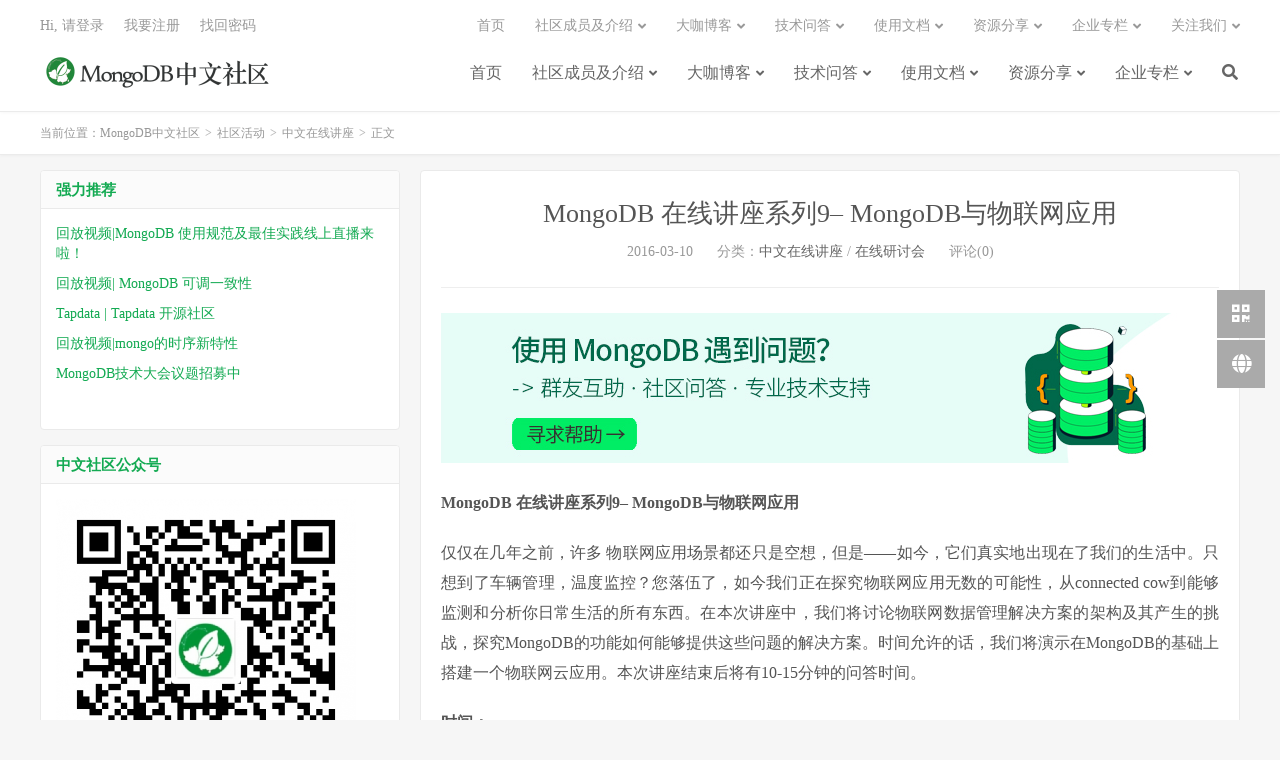

--- FILE ---
content_type: text/html; charset=UTF-8
request_url: https://mongoing.com/event/2016/webinar-power_your_IOT_solutions_with_mongodb
body_size: 11694
content:
<!DOCTYPE HTML>
<html lang="zh-CN">
<head>
<meta charset="UTF-8">
<link rel="dns-prefetch" href="//apps.bdimg.com">
<meta http-equiv="X-UA-Compatible" content="IE=edge">
<meta name="viewport" content="width=device-width, initial-scale=1.0, user-scalable=0, minimum-scale=1.0, maximum-scale=1.0">
<meta name="apple-mobile-web-app-title" content="MongoDB中文社区">
<meta http-equiv="Cache-Control" content="no-siteapp">

<script type="text/javascript">var ajaxurl = "https://mongoing.com/wp-admin/admin-ajax.php",ap_nonce 	= "c6f0904274",apTemplateUrl = "https://mongoing.com/wp-content/plugins/anspress-question-answer/templates/js-template";apQuestionID = "";aplang = {"loading":"\u6b63\u5728\u8f7d\u5165..","sending":"\u53d1\u9001\u8bf7\u6c42","file_size_error":"\u6587\u4ef6\u5927\u5c0f\u5927\u4e8e 0 MB","attached_max":"\u60a8\u5df2\u7ecf\u9644\u52a0\u4e86\u5141\u8bb8\u7684\u9644\u4ef6\u7684\u6700\u5927\u6570\u91cf\u3002","commented":"\u5df2\u8bc4\u8bba","comment":"\u6761\u8bc4\u8bba","cancel":"\u53d6\u6d88","update":"\u66f4\u65b0","your_comment":"\u5199\u4e0b\u4f60\u7684\u8bc4\u8bba\u2026","notifications":"\u901a\u77e5","mark_all_seen":"\u6807\u8bb0\u6240\u6709\u4e3a\u53ef\u89c1","search":"\u641c\u7d22","no_permission_comments":"\u62b1\u6b49\uff0c\u60a8\u65e0\u6743\u9605\u8bfb\u8bc4\u8bba\u3002"};disable_q_suggestion = "";</script>
		<!-- All in One SEO 4.0.18 -->
		<title>MongoDB 在线讲座系列9– MongoDB与物联网应用 | MongoDB中文社区</title>
		<meta name="description" content="MongoDB 在线讲座系列9– MongoDB与物联网应用 仅仅在几年之前，许多 物联网应用场景都还只是空想，但是——如今，它们真实地出现在了我们的生活中。只想到了车辆管理，温度监控？您落伍了，如今我们正在探究物联网应用无数的可能性，从c […]"/>
		<link rel="canonical" href="https://mongoing.com/event/2016/webinar-power_your_IOT_solutions_with_mongodb" />
		<meta property="og:site_name" content="MongoDB中文社区 | 中文社区" />
		<meta property="og:type" content="article" />
		<meta property="og:title" content="MongoDB 在线讲座系列9– MongoDB与物联网应用 | MongoDB中文社区" />
		<meta property="og:description" content="MongoDB 在线讲座系列9– MongoDB与物联网应用 仅仅在几年之前，许多 物联网应用场景都还只是空想，但是——如今，它们真实地出现在了我们的生活中。只想到了车辆管理，温度监控？您落伍了，如今我们正在探究物联网应用无数的可能性，从c […]" />
		<meta property="og:url" content="https://mongoing.com/event/2016/webinar-power_your_IOT_solutions_with_mongodb" />
		<meta property="article:published_time" content="2016-03-10T04:34:46Z" />
		<meta property="article:modified_time" content="2016-03-28T06:02:35Z" />
		<meta property="twitter:card" content="summary" />
		<meta property="twitter:domain" content="mongoing.com" />
		<meta property="twitter:title" content="MongoDB 在线讲座系列9– MongoDB与物联网应用 | MongoDB中文社区" />
		<meta property="twitter:description" content="MongoDB 在线讲座系列9– MongoDB与物联网应用 仅仅在几年之前，许多 物联网应用场景都还只是空想，但是——如今，它们真实地出现在了我们的生活中。只想到了车辆管理，温度监控？您落伍了，如今我们正在探究物联网应用无数的可能性，从c […]" />
		<script type="application/ld+json" class="aioseo-schema">
			{"@context":"https:\/\/schema.org","@graph":[{"@type":"WebSite","@id":"https:\/\/mongoing.com\/#website","url":"https:\/\/mongoing.com\/","name":"MongoDB\u4e2d\u6587\u793e\u533a","description":"\u4e2d\u6587\u793e\u533a","publisher":{"@id":"https:\/\/mongoing.com\/#organization"}},{"@type":"Organization","@id":"https:\/\/mongoing.com\/#organization","name":"MongoDB\u4e2d\u6587\u793e\u533a","url":"https:\/\/mongoing.com\/"},{"@type":"BreadcrumbList","@id":"https:\/\/mongoing.com\/event\/2016\/webinar-power_your_IOT_solutions_with_mongodb#breadcrumblist","itemListElement":[{"@type":"ListItem","@id":"https:\/\/mongoing.com\/#listItem","position":"1","item":{"@id":"https:\/\/mongoing.com\/#item","name":"\u4e3b\u9801","description":"\u4e2d\u6587\u793e\u533a","url":"https:\/\/mongoing.com\/"},"nextItem":"https:\/\/mongoing.com\/event\/2016\/webinar-power_your_IOT_solutions_with_mongodb#listItem"},{"@type":"ListItem","@id":"https:\/\/mongoing.com\/event\/2016\/webinar-power_your_IOT_solutions_with_mongodb#listItem","position":"2","item":{"@id":"https:\/\/mongoing.com\/event\/2016\/webinar-power_your_IOT_solutions_with_mongodb#item","name":"MongoDB \u5728\u7ebf\u8bb2\u5ea7\u7cfb\u52179\u2013 MongoDB\u4e0e\u7269\u8054\u7f51\u5e94\u7528","description":"MongoDB \u5728\u7ebf\u8bb2\u5ea7\u7cfb\u52179\u2013 MongoDB\u4e0e\u7269\u8054\u7f51\u5e94\u7528 \u4ec5\u4ec5\u5728\u51e0\u5e74\u4e4b\u524d\uff0c\u8bb8\u591a \u7269\u8054\u7f51\u5e94\u7528\u573a\u666f\u90fd\u8fd8\u53ea\u662f\u7a7a\u60f3\uff0c\u4f46\u662f\u2014\u2014\u5982\u4eca\uff0c\u5b83\u4eec\u771f\u5b9e\u5730\u51fa\u73b0\u5728\u4e86\u6211\u4eec\u7684\u751f\u6d3b\u4e2d\u3002\u53ea\u60f3\u5230\u4e86\u8f66\u8f86\u7ba1\u7406\uff0c\u6e29\u5ea6\u76d1\u63a7\uff1f\u60a8\u843d\u4f0d\u4e86\uff0c\u5982\u4eca\u6211\u4eec\u6b63\u5728\u63a2\u7a76\u7269\u8054\u7f51\u5e94\u7528\u65e0\u6570\u7684\u53ef\u80fd\u6027\uff0c\u4ecec [\u2026]","url":"https:\/\/mongoing.com\/event\/2016\/webinar-power_your_IOT_solutions_with_mongodb"},"previousItem":"https:\/\/mongoing.com\/#listItem"}]},{"@type":"Person","@id":"https:\/\/mongoing.com\/archives\/author\/yingmin#author","url":"https:\/\/mongoing.com\/archives\/author\/yingmin","name":"yingmin","image":{"@type":"ImageObject","@id":"https:\/\/mongoing.com\/event\/2016\/webinar-power_your_IOT_solutions_with_mongodb#authorImage","url":"https:\/\/secure.gravatar.com\/avatar\/da03168404091050f5ea8e53c18e83b9?s=96&d=retro&r=g","width":"96","height":"96","caption":"yingmin"}},{"@type":"WebPage","@id":"https:\/\/mongoing.com\/event\/2016\/webinar-power_your_IOT_solutions_with_mongodb#webpage","url":"https:\/\/mongoing.com\/event\/2016\/webinar-power_your_IOT_solutions_with_mongodb","name":"MongoDB \u5728\u7ebf\u8bb2\u5ea7\u7cfb\u52179\u2013 MongoDB\u4e0e\u7269\u8054\u7f51\u5e94\u7528 | MongoDB\u4e2d\u6587\u793e\u533a","description":"MongoDB \u5728\u7ebf\u8bb2\u5ea7\u7cfb\u52179\u2013 MongoDB\u4e0e\u7269\u8054\u7f51\u5e94\u7528 \u4ec5\u4ec5\u5728\u51e0\u5e74\u4e4b\u524d\uff0c\u8bb8\u591a \u7269\u8054\u7f51\u5e94\u7528\u573a\u666f\u90fd\u8fd8\u53ea\u662f\u7a7a\u60f3\uff0c\u4f46\u662f\u2014\u2014\u5982\u4eca\uff0c\u5b83\u4eec\u771f\u5b9e\u5730\u51fa\u73b0\u5728\u4e86\u6211\u4eec\u7684\u751f\u6d3b\u4e2d\u3002\u53ea\u60f3\u5230\u4e86\u8f66\u8f86\u7ba1\u7406\uff0c\u6e29\u5ea6\u76d1\u63a7\uff1f\u60a8\u843d\u4f0d\u4e86\uff0c\u5982\u4eca\u6211\u4eec\u6b63\u5728\u63a2\u7a76\u7269\u8054\u7f51\u5e94\u7528\u65e0\u6570\u7684\u53ef\u80fd\u6027\uff0c\u4ecec [\u2026]","inLanguage":"zh-CN","isPartOf":{"@id":"https:\/\/mongoing.com\/#website"},"breadcrumb":{"@id":"https:\/\/mongoing.com\/event\/2016\/webinar-power_your_IOT_solutions_with_mongodb#breadcrumblist"},"author":"https:\/\/mongoing.com\/event\/2016\/webinar-power_your_IOT_solutions_with_mongodb#author","creator":"https:\/\/mongoing.com\/event\/2016\/webinar-power_your_IOT_solutions_with_mongodb#author","datePublished":"2016-03-10T04:34:46+08:00","dateModified":"2016-03-28T06:02:35+08:00"},{"@type":"Article","@id":"https:\/\/mongoing.com\/event\/2016\/webinar-power_your_IOT_solutions_with_mongodb#article","name":"MongoDB \u5728\u7ebf\u8bb2\u5ea7\u7cfb\u52179\u2013 MongoDB\u4e0e\u7269\u8054\u7f51\u5e94\u7528 | MongoDB\u4e2d\u6587\u793e\u533a","description":"MongoDB \u5728\u7ebf\u8bb2\u5ea7\u7cfb\u52179\u2013 MongoDB\u4e0e\u7269\u8054\u7f51\u5e94\u7528 \u4ec5\u4ec5\u5728\u51e0\u5e74\u4e4b\u524d\uff0c\u8bb8\u591a \u7269\u8054\u7f51\u5e94\u7528\u573a\u666f\u90fd\u8fd8\u53ea\u662f\u7a7a\u60f3\uff0c\u4f46\u662f\u2014\u2014\u5982\u4eca\uff0c\u5b83\u4eec\u771f\u5b9e\u5730\u51fa\u73b0\u5728\u4e86\u6211\u4eec\u7684\u751f\u6d3b\u4e2d\u3002\u53ea\u60f3\u5230\u4e86\u8f66\u8f86\u7ba1\u7406\uff0c\u6e29\u5ea6\u76d1\u63a7\uff1f\u60a8\u843d\u4f0d\u4e86\uff0c\u5982\u4eca\u6211\u4eec\u6b63\u5728\u63a2\u7a76\u7269\u8054\u7f51\u5e94\u7528\u65e0\u6570\u7684\u53ef\u80fd\u6027\uff0c\u4ecec [\u2026]","headline":"MongoDB \u5728\u7ebf\u8bb2\u5ea7\u7cfb\u52179\u2013 MongoDB\u4e0e\u7269\u8054\u7f51\u5e94\u7528","author":{"@id":"https:\/\/mongoing.com\/archives\/author\/yingmin#author"},"publisher":{"@id":"https:\/\/mongoing.com\/#organization"},"datePublished":"2016-03-10T04:34:46+08:00","dateModified":"2016-03-28T06:02:35+08:00","articleSection":"\u4e2d\u6587\u5728\u7ebf\u8bb2\u5ea7, \u5728\u7ebf\u7814\u8ba8\u4f1a","mainEntityOfPage":{"@id":"https:\/\/mongoing.com\/event\/2016\/webinar-power_your_IOT_solutions_with_mongodb#webpage"},"isPartOf":{"@id":"https:\/\/mongoing.com\/event\/2016\/webinar-power_your_IOT_solutions_with_mongodb#webpage"},"image":{"@type":"ImageObject","@id":"https:\/\/mongoing.com\/#articleImage","url":"http:\/\/www.mongoing.com\/wp-content\/uploads\/2015\/05\/qrcode_for_gh_263c76817b30_430-150x150.jpg"}}]}
		</script>
		<!-- All in One SEO -->

<link rel='dns-prefetch' href='//s.w.org' />
<link rel='stylesheet' id='anspress-fonts-css'  href='https://mongoing.com/wp-content/plugins/anspress-question-answer/templates/css/fonts.css?ver=4.1.20' type='text/css' media='all' />
<link rel='stylesheet' id='anspress-main-css'  href='https://mongoing.com/wp-content/plugins/anspress-question-answer/templates/css/main.css?ver=4.1.20' type='text/css' media='all' />
<style id='anspress-main-inline-css' type='text/css'>

		#anspress .ap-q-cells{
				margin-left: 25px;
		}
		#anspress .ap-a-cells{
				margin-left: 25px;
		}
</style>
<link rel='stylesheet' id='ap-overrides-css'  href='https://mongoing.com/wp-content/plugins/anspress-question-answer/templates/css/overrides.css?v=4.1.20&#038;ver=4.1.20' type='text/css' media='all' />
<link rel='stylesheet' id='wp-block-library-css'  href='https://mongoing.com/wp-includes/css/dist/block-library/style.min.css?ver=5.4.18' type='text/css' media='all' />
<link rel='stylesheet' id='contact-form-7-css'  href='https://mongoing.com/wp-content/plugins/contact-form-7/includes/css/styles.css?ver=5.3.2' type='text/css' media='all' />
<link rel='stylesheet' id='email-before-download-css'  href='https://mongoing.com/wp-content/plugins/email-before-download/public/css/email-before-download-public.css?ver=6.2' type='text/css' media='all' />
<link rel='stylesheet' id='wp-polls-css'  href='https://mongoing.com/wp-content/plugins/wp-polls/polls-css.css?ver=2.75.6' type='text/css' media='all' />
<style id='wp-polls-inline-css' type='text/css'>
.wp-polls .pollbar {
	margin: 1px;
	font-size: 8px;
	line-height: 10px;
	height: 10px;
	background-image: url('https://mongoing.com/wp-content/plugins/wp-polls/images/default_gradient/pollbg.gif');
	border: 1px solid #c8c8c8;
}

</style>
<link rel='stylesheet' id='dlm-frontend-css'  href='https://mongoing.com/wp-content/plugins/download-monitor/assets/css/frontend.css?ver=5.4.18' type='text/css' media='all' />
<link rel='stylesheet' id='_bootstrap-css'  href='https://mongoing.com/wp-content/themes/dux/css/bootstrap.min.css?ver=7.1' type='text/css' media='all' />
<link rel='stylesheet' id='_fontawesome-css'  href='https://mongoing.com/wp-content/themes/dux/css/font-awesome.min.css?ver=7.1' type='text/css' media='all' />
<link rel='stylesheet' id='_main-css'  href='https://mongoing.com/wp-content/themes/dux/css/main.css?ver=7.1' type='text/css' media='all' />
<script type='text/javascript' src='https://mongoing.com/wp-content/themes/dux/js/libs/jquery.min.js?ver=7.1'></script>
<link rel='https://api.w.org/' href='https://mongoing.com/wp-json/' />
<link rel='prev' title='MongoDB管理：慎用local、admin数据库' href='https://mongoing.com/archives/2599' />
<link rel='next' title='MongoDB管理：如何重命名数据库' href='https://mongoing.com/archives/2608' />
<link rel="alternate" type="application/json+oembed" href="https://mongoing.com/wp-json/oembed/1.0/embed?url=https%3A%2F%2Fmongoing.com%2Fevent%2F2016%2Fwebinar-power_your_IOT_solutions_with_mongodb" />
<link rel="alternate" type="text/xml+oembed" href="https://mongoing.com/wp-json/oembed/1.0/embed?url=https%3A%2F%2Fmongoing.com%2Fevent%2F2016%2Fwebinar-power_your_IOT_solutions_with_mongodb&#038;format=xml" />
<meta name="keywords" content="中文在线讲座,在线研讨会">
<meta name="description" content="MongoDB 在线讲座系列9– MongoDB与物联网应用  仅仅在几年之前，许多 物联网应用场景都还只是空想，但是——如今，它们真实地出现在了我们的生活中。只想到了车辆管理，温度监控？您落伍了，如今我们正在探究物联网应用无数的可能性，从connected cow到能够监测和分析你日常生活的所有东西。在本次讲座中，我">
<style>a:hover, .site-navbar li:hover > a, .site-navbar li.active a:hover, .site-navbar a:hover, .search-on .site-navbar li.navto-search a, .topbar a:hover, .site-nav li.current-menu-item > a, .site-nav li.current-menu-parent > a, .site-search-form a:hover, .branding-primary .btn:hover, .title .more a:hover, .excerpt h2 a:hover, .excerpt .meta a:hover, .excerpt-minic h2 a:hover, .excerpt-minic .meta a:hover, .article-content .wp-caption:hover .wp-caption-text, .article-content a, .article-nav a:hover, .relates a:hover, .widget_links li a:hover, .widget_categories li a:hover, .widget_ui_comments strong, .widget_ui_posts li a:hover .text, .widget_ui_posts .nopic .text:hover , .widget_meta ul a:hover, .tagcloud a:hover, .textwidget a, .textwidget a:hover, .sign h3, #navs .item li a, .url, .url:hover, .excerpt h2 a:hover span, .widget_ui_posts a:hover .text span, .widget-navcontent .item-01 li a:hover span, .excerpt-minic h2 a:hover span, .relates a:hover span,.fixnav > li.current-menu-item > a, .fixnav > li.current_page_item > a, .post-copyright-custom a{color: #13aa52;}.btn-primary, .label-primary, .branding-primary, .post-copyright:hover, .article-tags a, .pagination ul > .active > a, .pagination ul > .active > span, .pagenav .current, .widget_ui_tags .items a:hover, .sign .close-link, .pagemenu li.active a, .pageheader, .resetpasssteps li.active, #navs h2, #navs nav, .btn-primary:hover, .btn-primary:focus, .btn-primary:active, .btn-primary.active, .open > .dropdown-toggle.btn-primary, .tag-clouds a:hover{background-color: #13aa52;}.btn-primary, .search-input:focus, #bdcs .bdcs-search-form-input:focus, #submit, .plinks ul li a:hover,.btn-primary:hover, .btn-primary:focus, .btn-primary:active, .btn-primary.active, .open > .dropdown-toggle.btn-primary{border-color: #13aa52;}.search-btn, .label-primary, #bdcs .bdcs-search-form-submit, #submit, .excerpt .cat{background-color: #13aa52;}.excerpt .cat i{border-left-color:#13aa52;}@media (max-width: 720px) {.site-navbar li.active a, .site-navbar li.active a:hover, .m-nav-show .m-icon-nav{color: #13aa52;}}@media (max-width: 480px) {.pagination ul > li.next-page a{background-color:#13aa52;}}.post-actions .action.action-like,.pagemenu li.current-menu-item > a{background-color: #13aa52;}.catleader h1{border-left-color: #13aa52;}.loop-product-filters ul .current-cat>a{color: #13aa52;}.logo a {
  height: 56px;
}
.logo img {
  max-height: 56px;
  margin-top: -12px;
  margin-bottom: 0;
}
.brand {
  display: none;
}
.docs .entry-title {
    font-size: 25px; font-weight:bold; padding-bottom:50px
}
.widget-title {
    font-size: 18px;
}
.entry-content{ line-height:1.83}</style><link rel="icon" href="https://mongoing.com/wp-content/uploads/2020/04/43fc3acfe8b8fe3-32x32.png" sizes="32x32" />
<link rel="icon" href="https://mongoing.com/wp-content/uploads/2020/04/43fc3acfe8b8fe3-192x192.png" sizes="192x192" />
<link rel="apple-touch-icon" href="https://mongoing.com/wp-content/uploads/2020/04/43fc3acfe8b8fe3-180x180.png" />
<meta name="msapplication-TileImage" content="https://mongoing.com/wp-content/uploads/2020/04/43fc3acfe8b8fe3-270x270.png" />
<link rel="shortcut icon" href="https://mongoing.com/favicon.ico">
<!--[if lt IE 9]><script src="https://mongoing.com/wp-content/themes/dux/js/libs/html5.min.js"></script><![endif]-->
</head>
<body class="post-template-default single single-post postid-2592 single-format-standard nav_fixed m-excerpt-cat comment-open site-layout-3 text-justify-on m-sidebar m-user-on">
<header class="header">
	<div class="container">
		<div class="logo"><a href="https://mongoing.com" title="首页-MongoDB中文社区-全球最大的MongoDB中文社区"><img src="https://mongoing.com/wp-content/uploads/2020/07/c16c760629feeac-e1594810404690.png" alt="首页-MongoDB中文社区-全球最大的MongoDB中文社区">MongoDB中文社区</a></div>		<div class="brand">MongoDB爱好者<br>垂直技术交流平台</div>		<ul class="site-nav site-navbar">
			<li id="menu-item-82460" class="menu-item menu-item-type-custom menu-item-object-custom menu-item-home menu-item-82460"><a href="https://mongoing.com/">首页</a></li>
<li id="menu-item-82465" class="menu-item menu-item-type-post_type menu-item-object-page menu-item-has-children menu-item-82465"><a href="https://mongoing.com/core-team-members">社区成员及介绍</a>
<ul class="sub-menu">
	<li id="menu-item-82506" class="menu-item menu-item-type-post_type menu-item-object-page menu-item-82506"><a href="https://mongoing.com/core-team-members">组委会成员</a></li>
	<li id="menu-item-82464" class="menu-item menu-item-type-post_type menu-item-object-page menu-item-82464"><a href="https://mongoing.com/mongodb-technical-support">社区成员</a></li>
	<li id="menu-item-82466" class="menu-item menu-item-type-post_type menu-item-object-page menu-item-82466"><a href="https://mongoing.com/translators">翻译小组</a></li>
	<li id="menu-item-82468" class="menu-item menu-item-type-post_type menu-item-object-page menu-item-82468"><a href="https://mongoing.com/offline-user-groups">线下用户组</a></li>
</ul>
</li>
<li id="menu-item-82485" class="menu-item menu-item-type-taxonomy menu-item-object-category menu-item-has-children menu-item-82485"><a href="https://mongoing.com/niurenblog">大咖博客</a>
<ul class="sub-menu">
	<li id="menu-item-82486" class="menu-item menu-item-type-taxonomy menu-item-object-category menu-item-82486"><a href="https://mongoing.com/tj">TJ的博客</a></li>
	<li id="menu-item-82496" class="menu-item menu-item-type-taxonomy menu-item-object-category menu-item-82496"><a href="https://mongoing.com/zhangyaogxing">耀星的博客</a></li>
	<li id="menu-item-82487" class="menu-item menu-item-type-taxonomy menu-item-object-category menu-item-82487"><a href="https://mongoing.com/wolfkdy">孔德雨的博客</a></li>
	<li id="menu-item-82498" class="menu-item menu-item-type-taxonomy menu-item-object-category menu-item-82498"><a href="https://mongoing.com/guoyuanwei">郭远威的博客</a></li>
	<li id="menu-item-82488" class="menu-item menu-item-type-taxonomy menu-item-object-category menu-item-82488"><a href="https://mongoing.com/zyd">张友东的博客</a></li>
	<li id="menu-item-82495" class="menu-item menu-item-type-taxonomy menu-item-object-category menu-item-82495"><a href="https://mongoing.com/moutianlei">牟天垒的博客</a></li>
	<li id="menu-item-82497" class="menu-item menu-item-type-taxonomy menu-item-object-category menu-item-82497"><a href="https://mongoing.com/beibei">贝贝的博客</a></li>
	<li id="menu-item-82489" class="menu-item menu-item-type-taxonomy menu-item-object-category menu-item-82489"><a href="https://mongoing.com/frank">徐雷的博客</a></li>
	<li id="menu-item-82493" class="menu-item menu-item-type-taxonomy menu-item-object-category menu-item-82493"><a href="https://mongoing.com/xuyang">徐扬的博客</a></li>
	<li id="menu-item-82494" class="menu-item menu-item-type-taxonomy menu-item-object-category menu-item-82494"><a href="https://mongoing.com/xujing">徐靖的博客</a></li>
	<li id="menu-item-82499" class="menu-item menu-item-type-taxonomy menu-item-object-category menu-item-82499"><a href="https://mongoing.com/xiaopang">上海小胖的博客</a></li>
</ul>
</li>
<li id="menu-item-82505" class="anspress-menu-base menu-item menu-item-type-post_type menu-item-object-page menu-item-has-children menu-item-82505"><a href="https://mongoing.com/anspress">技术问答</a>
<ul class="sub-menu">
	<li id="menu-item-82843" class="menu-item menu-item-type-custom menu-item-object-custom menu-item-82843"><a href="https://tapdata.net/mongodb-services.html?statId=36">技术支持</a></li>
</ul>
</li>
<li id="menu-item-82474" class="menu-item menu-item-type-custom menu-item-object-custom menu-item-has-children menu-item-82474"><a href="https://www.mongodb.com/docs/manual/">使用文档</a>
<ul class="sub-menu">
	<li id="menu-item-82507" class="menu-item menu-item-type-custom menu-item-object-custom menu-item-82507"><a href="https://www.mongodb.com/docs/manual/">MongoDB文档</a></li>
	<li id="menu-item-82470" class="menu-item menu-item-type-post_type menu-item-object-page menu-item-82470"><a href="https://mongoing.com/downloads-jingxiang">镜像下载</a></li>
	<li id="menu-item-82472" class="menu-item menu-item-type-post_type menu-item-object-page menu-item-82472"><a href="https://mongoing.com/mongodb-download-white-paper">白皮书下载</a></li>
	<li id="menu-item-82471" class="menu-item menu-item-type-post_type menu-item-object-page menu-item-82471"><a href="https://mongoing.com/mongodb_ace">高手课</a></li>
	<li id="menu-item-82513" class="menu-item menu-item-type-custom menu-item-object-custom menu-item-82513"><a href="https://mongoing.com/mongodb-beginner-tutorial">7天学习MongoDB</a></li>
</ul>
</li>
<li id="menu-item-82500" class="menu-item menu-item-type-taxonomy menu-item-object-category menu-item-has-children menu-item-82500"><a href="https://mongoing.com/resources">资源分享</a>
<ul class="sub-menu">
	<li id="menu-item-82503" class="menu-item menu-item-type-taxonomy menu-item-object-category menu-item-82503"><a href="https://mongoing.com/archives/category/%e7%bd%91%e7%bb%9c%e7%a0%94%e8%ae%a8%e4%bc%9a">网络研讨会</a></li>
	<li id="menu-item-82502" class="menu-item menu-item-type-taxonomy menu-item-object-category menu-item-82502"><a href="https://mongoing.com/offline-user-conference">线下用户大会</a></li>
	<li id="menu-item-82481" class="menu-item menu-item-type-custom menu-item-object-custom menu-item-82481"><a href="https://mongoing.com/mongodb-webinar-video">在线研讨会锦集</a></li>
	<li id="menu-item-82504" class="menu-item menu-item-type-taxonomy menu-item-object-category menu-item-82504"><a href="https://mongoing.com/mongodb-training">MongoDB培训</a></li>
	<li id="menu-item-82479" class="menu-item menu-item-type-post_type menu-item-object-page menu-item-82479"><a href="https://mongoing.com/mongodb-training-assessment-certificate">技术培训 | 结业考核合格证书</a></li>
</ul>
</li>
<li id="menu-item-82475" class="menu-item menu-item-type-custom menu-item-object-custom menu-item-has-children menu-item-82475"><a href="https://www.mongodb.com/">企业专栏</a>
<ul class="sub-menu">
	<li id="menu-item-82478" class="menu-item menu-item-type-custom menu-item-object-custom menu-item-82478"><a href="https://www.mongodb.com/">MongoDB 官方</a></li>
	<li id="menu-item-82483" class="menu-item menu-item-type-post_type menu-item-object-page menu-item-82483"><a href="https://mongoing.com/mongodb-inc">MongoDB 公司</a></li>
	<li id="menu-item-82477" class="menu-item menu-item-type-post_type menu-item-object-page menu-item-82477"><a href="https://mongoing.com/tapdata">Tapdata - 实时数据融合平台</a></li>
</ul>
</li>
							<li class="navto-search"><a href="javascript:;" class="search-show active"><i class="fa fa-search"></i></a></li>
					</ul>
				<div class="topbar">
			<ul class="site-nav topmenu">
				<li class="menu-item menu-item-type-custom menu-item-object-custom menu-item-home menu-item-82460"><a href="https://mongoing.com/">首页</a></li>
<li class="menu-item menu-item-type-post_type menu-item-object-page menu-item-has-children menu-item-82465"><a href="https://mongoing.com/core-team-members">社区成员及介绍</a>
<ul class="sub-menu">
	<li class="menu-item menu-item-type-post_type menu-item-object-page menu-item-82506"><a href="https://mongoing.com/core-team-members">组委会成员</a></li>
	<li class="menu-item menu-item-type-post_type menu-item-object-page menu-item-82464"><a href="https://mongoing.com/mongodb-technical-support">社区成员</a></li>
	<li class="menu-item menu-item-type-post_type menu-item-object-page menu-item-82466"><a href="https://mongoing.com/translators">翻译小组</a></li>
	<li class="menu-item menu-item-type-post_type menu-item-object-page menu-item-82468"><a href="https://mongoing.com/offline-user-groups">线下用户组</a></li>
</ul>
</li>
<li class="menu-item menu-item-type-taxonomy menu-item-object-category menu-item-has-children menu-item-82485"><a href="https://mongoing.com/niurenblog">大咖博客</a>
<ul class="sub-menu">
	<li class="menu-item menu-item-type-taxonomy menu-item-object-category menu-item-82486"><a href="https://mongoing.com/tj">TJ的博客</a></li>
	<li class="menu-item menu-item-type-taxonomy menu-item-object-category menu-item-82496"><a href="https://mongoing.com/zhangyaogxing">耀星的博客</a></li>
	<li class="menu-item menu-item-type-taxonomy menu-item-object-category menu-item-82487"><a href="https://mongoing.com/wolfkdy">孔德雨的博客</a></li>
	<li class="menu-item menu-item-type-taxonomy menu-item-object-category menu-item-82498"><a href="https://mongoing.com/guoyuanwei">郭远威的博客</a></li>
	<li class="menu-item menu-item-type-taxonomy menu-item-object-category menu-item-82488"><a href="https://mongoing.com/zyd">张友东的博客</a></li>
	<li class="menu-item menu-item-type-taxonomy menu-item-object-category menu-item-82495"><a href="https://mongoing.com/moutianlei">牟天垒的博客</a></li>
	<li class="menu-item menu-item-type-taxonomy menu-item-object-category menu-item-82497"><a href="https://mongoing.com/beibei">贝贝的博客</a></li>
	<li class="menu-item menu-item-type-taxonomy menu-item-object-category menu-item-82489"><a href="https://mongoing.com/frank">徐雷的博客</a></li>
	<li class="menu-item menu-item-type-taxonomy menu-item-object-category menu-item-82493"><a href="https://mongoing.com/xuyang">徐扬的博客</a></li>
	<li class="menu-item menu-item-type-taxonomy menu-item-object-category menu-item-82494"><a href="https://mongoing.com/xujing">徐靖的博客</a></li>
	<li class="menu-item menu-item-type-taxonomy menu-item-object-category menu-item-82499"><a href="https://mongoing.com/xiaopang">上海小胖的博客</a></li>
</ul>
</li>
<li class="anspress-menu-base menu-item menu-item-type-post_type menu-item-object-page menu-item-has-children menu-item-82505"><a href="https://mongoing.com/anspress">技术问答</a>
<ul class="sub-menu">
	<li class="menu-item menu-item-type-custom menu-item-object-custom menu-item-82843"><a href="https://tapdata.net/mongodb-services.html?statId=36">技术支持</a></li>
</ul>
</li>
<li class="menu-item menu-item-type-custom menu-item-object-custom menu-item-has-children menu-item-82474"><a href="https://www.mongodb.com/docs/manual/">使用文档</a>
<ul class="sub-menu">
	<li class="menu-item menu-item-type-custom menu-item-object-custom menu-item-82507"><a href="https://www.mongodb.com/docs/manual/">MongoDB文档</a></li>
	<li class="menu-item menu-item-type-post_type menu-item-object-page menu-item-82470"><a href="https://mongoing.com/downloads-jingxiang">镜像下载</a></li>
	<li class="menu-item menu-item-type-post_type menu-item-object-page menu-item-82472"><a href="https://mongoing.com/mongodb-download-white-paper">白皮书下载</a></li>
	<li class="menu-item menu-item-type-post_type menu-item-object-page menu-item-82471"><a href="https://mongoing.com/mongodb_ace">高手课</a></li>
	<li class="menu-item menu-item-type-custom menu-item-object-custom menu-item-82513"><a href="https://mongoing.com/mongodb-beginner-tutorial">7天学习MongoDB</a></li>
</ul>
</li>
<li class="menu-item menu-item-type-taxonomy menu-item-object-category menu-item-has-children menu-item-82500"><a href="https://mongoing.com/resources">资源分享</a>
<ul class="sub-menu">
	<li class="menu-item menu-item-type-taxonomy menu-item-object-category menu-item-82503"><a href="https://mongoing.com/archives/category/%e7%bd%91%e7%bb%9c%e7%a0%94%e8%ae%a8%e4%bc%9a">网络研讨会</a></li>
	<li class="menu-item menu-item-type-taxonomy menu-item-object-category menu-item-82502"><a href="https://mongoing.com/offline-user-conference">线下用户大会</a></li>
	<li class="menu-item menu-item-type-custom menu-item-object-custom menu-item-82481"><a href="https://mongoing.com/mongodb-webinar-video">在线研讨会锦集</a></li>
	<li class="menu-item menu-item-type-taxonomy menu-item-object-category menu-item-82504"><a href="https://mongoing.com/mongodb-training">MongoDB培训</a></li>
	<li class="menu-item menu-item-type-post_type menu-item-object-page menu-item-82479"><a href="https://mongoing.com/mongodb-training-assessment-certificate">技术培训 | 结业考核合格证书</a></li>
</ul>
</li>
<li class="menu-item menu-item-type-custom menu-item-object-custom menu-item-has-children menu-item-82475"><a href="https://www.mongodb.com/">企业专栏</a>
<ul class="sub-menu">
	<li class="menu-item menu-item-type-custom menu-item-object-custom menu-item-82478"><a href="https://www.mongodb.com/">MongoDB 官方</a></li>
	<li class="menu-item menu-item-type-post_type menu-item-object-page menu-item-82483"><a href="https://mongoing.com/mongodb-inc">MongoDB 公司</a></li>
	<li class="menu-item menu-item-type-post_type menu-item-object-page menu-item-82477"><a href="https://mongoing.com/tapdata">Tapdata - 实时数据融合平台</a></li>
</ul>
</li>
								<li class="menusns menu-item-has-children">
					<a href="javascript:;">关注我们</a>
					<ul class="sub-menu">
						<li><a class="sns-wechat" href="javascript:;" title="MongoDB中文社区" data-src="https://mongoing.com/wp-content/uploads/2020/11/bb79e7adc0d10cc.png">MongoDB中文社区</a></li>											</ul>
				</li>
							</ul>
											<a rel="nofollow" href="javascript:;" class="signin-loader">Hi, 请登录</a>
				&nbsp; &nbsp; <a rel="nofollow" href="javascript:;" class="signup-loader">我要注册</a>
				&nbsp; &nbsp; <a rel="nofollow" href="https://mongoing.com/reset-password">找回密码</a>
					</div>
							<i class="fa fa-bars m-icon-nav"></i>
											<a rel="nofollow" href="javascript:;" class="signin-loader m-icon-user"><i class="fa fa-user"></i></a>
						</div>
</header>
<div class="site-search">
	<div class="container">
		<form method="get" class="site-search-form" action="https://mongoing.com/" ><input class="search-input" name="s" type="text" placeholder="输入关键字" value="" required="required"><button class="search-btn" type="submit"><i class="fa fa-search"></i></button></form>	</div>
</div>
	<div class="breadcrumbs">
		<div class="container">当前位置：<a href="https://mongoing.com">MongoDB中文社区</a> <small>></small> <a href="https://mongoing.com/activity">社区活动</a> <small>></small> <a href="https://mongoing.com/webinar_cn">中文在线讲座</a> <small>></small> 正文</div>
	</div>
<section class="container">
	<div class="content-wrap">
	<div class="content">
				<header class="article-header">
			<h1 class="article-title"><a href="https://mongoing.com/event/2016/webinar-power_your_IOT_solutions_with_mongodb">MongoDB 在线讲座系列9– MongoDB与物联网应用</a></h1>
			<div class="article-meta">
				<span class="item">2016-03-10</span>
												<span class="item">分类：<a href="https://mongoing.com/webinar_cn" rel="category tag">中文在线讲座</a> / <a href="https://mongoing.com/webinar_cn_info" rel="category tag">在线研讨会</a></span>
								<span class="item">评论(0)</span>				<span class="item"></span>
			</div>
		</header>
		<article class="article-content">
			<div class="orbui orbui-post orbui-post-01"><a href="https://mongoing.com/Technical-Support-Ticket" target="_blank"><img src="https://mongoing.com/wp-content/uploads/2022/12/bcb15f621f6dabf.jpg"></a></div>						<p><strong>MongoDB 在线讲座系列9– MongoDB与物联网应用</strong></p>
<p>仅仅在几年之前，许多 物联网应用场景都还只是空想，但是——如今，它们真实地出现在了我们的生活中。只想到了车辆管理，温度监控？您落伍了，如今我们正在探究物联网应用无数的可能性，从connected cow到能够监测和分析你日常生活的所有东西。在本次讲座中，我们将讨论物联网数据管理解决方案的架构及其产生的挑战，探究MongoDB的功能如何能够提供这些问题的解决方案。时间允许的话，我们将演示在MongoDB的基础上搭建一个物联网云应用。本次讲座结束后将有10-15分钟的问答时间。</p>
<p><strong>时间：</strong><br />
<strong><span style="color: #ff0000;">2016年3月31日 20:00-21:00</span></strong></p>
<p><iframe style="width: 600px; min-width: 420px; height: 280px; min-height: 250px; text-align: left;" src="http://www.huodongxing.com/event/7325244948100?widget=true" width="300" height="150" frameborder="0"></iframe></p>
<p style="text-align: justify;"><strong>参与方式：</strong></p>
<p style="text-align: justify;">报名时请务必提供有效的email地址及电话号码。参与在线讲座的具体网址会经过邮件发送和短信提醒。</p>
<p style="text-align: justify;"><strong>关于讲师：</strong></p>
<p style="text-align: justify;">唐建法（TJ），MongoDB大中华区首席技术顾问。曾任FedEx首席架构师。联合社区MongoDB的几位大咖发起了MongoDB中文社区。专注于NoSQL 数据库方面的应用和数据设计。热衷开源 , MEAN stack 轻框架angoose的作者。</p>
<p style="text-align: justify;"><strong>关于在线讲座：</strong></p>
<p style="text-align: justify;">MongoDB在线讲座系列将从2015年5月起每月推出一期，由MongoDB 官方技术人员或开发工程师和一些特邀嘉宾主讲，讲座大部分为中文。</p>
<p style="color: #202225;"><strong>合作社区</strong></p>
<p style="color: #202225;"><a style="color: #266331;" href="http://www.imooc.com/">慕课网 </a>  <a style="color: #266331;" href="http://segmentfault.com/">SegmentFault</a> <a style="color: #266331;" title="UCLOUD" href="http://ucloud.cn/">UCLOUD</a></p>
<p style="text-align: justify;"><img class="alignnone size-thumbnail wp-image-1141" src="http://www.mongoing.com/wp-content/uploads/2015/05/qrcode_for_gh_263c76817b30_430-150x150.jpg" alt="qrcode_for_gh_263c76817b30_430" width="150" height="150" srcset="https://mongoing.com/wp-content/uploads/2015/05/qrcode_for_gh_263c76817b30_430-150x150.jpg 150w, https://mongoing.com/wp-content/uploads/2015/05/qrcode_for_gh_263c76817b30_430-300x300.jpg 300w, https://mongoing.com/wp-content/uploads/2015/05/qrcode_for_gh_263c76817b30_430-144x144.jpg 144w, https://mongoing.com/wp-content/uploads/2015/05/qrcode_for_gh_263c76817b30_430.jpg 430w" sizes="(max-width: 150px) 100vw, 150px" /></p>
		</article>
				<div class="orbui-post-footer"><b>AD：</b><strong>【希望获得更专业的 MongoDB 数据库技术支持？】</strong><a target="_blank" href="https://mongoing.com/Technical-Support-Ticket">点击这里 → 提出的您的疑问或需求 </a></div>		            <div class="post-actions">
            	<a href="javascript:;" etap="like" class="post-like action action-like" data-pid="2592"><i class="fa fa-thumbs-o-up"></i>赞(<span>0</span>)</a>            	            	            </div>
        		<div class="post-copyright">未经允许不得转载：<a href="https://mongoing.com">MongoDB中文社区</a> &raquo; <a href="https://mongoing.com/event/2016/webinar-power_your_IOT_solutions_with_mongodb">MongoDB 在线讲座系列9– MongoDB与物联网应用</a></div>		
					<div class="action-share"></div>
		
		<div class="article-tags"></div>
		
				<div class="article-author">
			<img alt='' data-src='https://secure.gravatar.com/avatar/da03168404091050f5ea8e53c18e83b9?s=50&#038;d=retro&#038;r=g' srcset='https://secure.gravatar.com/avatar/da03168404091050f5ea8e53c18e83b9?s=100&#038;d=retro&#038;r=g 2x' class='avatar avatar-50 photo' height='50' width='50' />			<h4><i class="fa fa-user" aria-hidden="true"></i><a title="查看更多文章" href="https://mongoing.com/archives/author/yingmin">yingmin</a></h4>
					</div>
		
		            <nav class="article-nav">
                <span class="article-nav-prev">上一篇<br><a href="https://mongoing.com/archives/2599" rel="prev">MongoDB管理：慎用local、admin数据库</a></span>
                <span class="article-nav-next">下一篇<br><a href="https://mongoing.com/archives/2608" rel="next">MongoDB管理：如何重命名数据库</a></span>
            </nav>
        
				<div class="relates relates-text"><div class="title"><h3>相关推荐</h3></div><ul><li><a href="https://mongoing.com/archives/82561">活动报名| MongoDB 使用规范及最佳实践线上直播来啦！</a></li><li><a href="https://mongoing.com/archives/81685">MongoDB 数据实时同步利器-Tapdata Cloud 免费上手指南</a></li><li><a href="https://mongoing.com/archives/80032">Tapdata 在线研讨会：实时数据同步应用场景及实现方案探讨</a></li><li><a href="https://mongoing.com/archives/78088">在线研讨会集锦 | get MongoDB视频</a></li><li><a href="https://mongoing.com/archives/74993">9.23在线研讨会：MongoDB 助力平安银行实现金融服务数字化转型</a></li><li><a href="https://mongoing.com/archives/74856">在线研讨会|MongoDB Atlas: 新一代游戏和应用数据库的最佳选择</a></li><li><a href="https://mongoing.com/archives/74072">在线研讨会：MongoDB赋能电商及支付系统</a></li><li><a href="https://mongoing.com/archives/73917">台湾·MongoDB 系列线上研討會【7-12月】</a></li></ul></div>				<div class="title" id="comments">
	<h3>评论 <small>抢沙发</small></h3>
</div>
<div id="respond" class="no_webshot">
		<div class="comment-signarea">
		<h3 class="text-muted">评论前必须登录！</h3>
		<p>
			<a rel="nofollow" href="javascript:;" class="btn btn-primary signin-loader">立即登录</a> &nbsp; 
			<a rel="nofollow" href="javascript:;" class="btn btn-default signup-loader">注册</a>
		</p>
	</div>
	</div>
	</div>
	</div>
	<div class="sidebar">
<div class="widget-on-phone widget widget_text"><h3>强力推荐</h3>			<div class="textwidget"><p><a href="https://www.bilibili.com/video/BV1FP411V7i5?spm_id_from=333.999.0.0&amp;vd_source=26f585cffd8f5120a888b364395ec69a">回放视频|MongoDB 使用规范及最佳实践线上直播来啦！</a></p>
<p><a href="https://www.bilibili.com/video/BV1Nd4y1D7Pg?spm_id_from=333.999.0.0&amp;vd_source=26f585cffd8f5120a888b364395ec69a">回放视频| MongoDB 可调一致性</a></p>
<p><a href="https://github.com/tapdata/tapdata">Tapdata | Tapdata 开源社区</a></p>
<p><a href="http://qvod2.huodongxing.com/6c989ed1vodcq1500002502/4ec43421387702299845640747/be05168bb551f0c84fb1d35f.mp4">回放视频|mongo的时序新特性</a></p>
<p><a href="https://mp.weixin.qq.com/s/MWe2M7bA21rS_-tcsw72yg">MongoDB技术大会议题招募中</a></p>
<p>&nbsp;</p>
</div>
		</div><div class="widget-on-phone widget widget_text"><h3>中文社区公众号</h3>			<div class="textwidget"><p><a href="https://mongoing.com/wp-content/uploads/2022/07/6446d860dbbfe54.png"><img class="aligncenter size-medium wp-image-82407" src="https://mongoing.com/wp-content/uploads/2022/07/6446d860dbbfe54-300x300.png" alt="" width="300" height="300" /></a></p>
</div>
		</div><div class="widget_text widget-on-phone widget widget_custom_html"><h3>MongoDB 同步/迁移工具</h3><div class="textwidget custom-html-widget"><a href="https://tapdata.net/?statId=34"><img src="https://mongoing.com/wp-content/uploads/2022/08/0a1a597099de614.jpg"></a></div></div><div class="widget-on-phone widget widget_text"><h3>友情链接</h3>			<div class="textwidget"><p><a href="https://mongodb.com">MongoDB官方</a></p>
<p><a href="https://sourl.cn/4gfs3U">Tapdata 实时数据融合平台</a></p>
<p><a href="https://cloud.tapdata.net/">Tapdata Cloud 同异构数据库同步工具</a></p>
<p><a href="http://www.speechhome.com/">语音之家</a></p>
<p>&nbsp;</p>
</div>
		</div></div></section>


<footer class="footer">
	<div class="container">
							<div class="fcode">
				<a href="https://mongodb.com">MongoDB官方</a>

<a href="https://tapdata.net/?statId=21">Tapdata 实时数据融合平台</a>

<a href="https://tapdata.net/tapdata-cloud.html?statId=22">Tapdata Cloud 同异构数据库同步工具</a>

<a href="http://www.itdks.com">IT大咖说</a>

<a href="https://www.zentao.net/redirect-index-19234.html">禅道项目管理软件</a>

<a href="https://testerhome.com/">测试之家（TesterHome）</a>

<a href="https://www.shangyexinzhi.com/">商业新知</a>

<a href="https://www.jetbrains.com/?_ga=2.159633076.860180834.1600833703-1633569146.1600063334">JetBrains</a>			</div>
				<p>&copy; 2014-2026 &nbsp; <a href="https://mongoing.com">MongoDB中文社区</a> &nbsp; <a href="http://mongoing.com/sitemap.xml">网站地图</a>
</p>
		<script>
var _hmt = _hmt || [];
(function() {
  var hm = document.createElement("script");
  hm.src = "https://hm.baidu.com/hm.js?c3b30d6a14b3ee8b70ca6ef4ede1b1b5";
  var s = document.getElementsByTagName("script")[0]; 
  s.parentNode.insertBefore(hm, s);
})();
</script>	</div>
</footer>


<div class="rollbar rollbar-rm"><ul><li class="rollbar-totop"><a href="javascript:(TBUI.scrollTo());"><i class="fa fa-angle-up"></i><span>回顶</span></a><h6>回顶部<i></i></h6></li><li class="rollbar-qrcode"><a href="javascript:;"><i class="fa fa-qrcode"></i><span>微信公众号咨询</span></a><h6>关注微信<span class="copy-wechat-wrap">：mongoing-mongoing<br><span data-id="mongoing-mongoing" class="copy-wechat-number">复制微信号</span></span><img src="https://mongoing.com/wp-content/uploads/2020/11/fc6c3ed2083f8ba.png"><i></i></h6></li><li><a target="_blank" href="https://mongoing.com/Technical-Support-Ticket"><i class="fa fa-globe"></i><span>提交工单咨询</span></a><h6>提交工单咨询<i></i></h6></li></ul></div>
<script>window.TBUI={"www":"https:\/\/mongoing.com","uri":"https:\/\/mongoing.com\/wp-content\/themes\/dux","ver":"7.1","roll":"1 2 3 4","ajaxpager":"1","fullimage":false,"url_rp":"https:\/\/mongoing.com\/reset-password","captcha":0,"captcha_appid":"","captcha_comment":1}</script>
<script type='text/javascript'>
/* <![CDATA[ */
var wpcf7 = {"apiSettings":{"root":"https:\/\/mongoing.com\/wp-json\/contact-form-7\/v1","namespace":"contact-form-7\/v1"},"cached":"1"};
/* ]]> */
</script>
<script type='text/javascript' src='https://mongoing.com/wp-content/plugins/contact-form-7/includes/js/scripts.js?ver=5.3.2'></script>
<script type='text/javascript'>
/* <![CDATA[ */
var ebd_inline = {"ajaxurl":"https:\/\/mongoing.com\/wp-admin\/admin-ajax.php","ajax_nonce":"4d6ac631a2"};
/* ]]> */
</script>
<script type='text/javascript' src='https://mongoing.com/wp-content/plugins/email-before-download/public/js/email-before-download-public.js?ver=6.2'></script>
<script type='text/javascript'>
/* <![CDATA[ */
var pollsL10n = {"ajax_url":"https:\/\/mongoing.com\/wp-admin\/admin-ajax.php","text_wait":"\u60a8\u7684\u4e0a\u4e00\u4e2a\u8bf7\u6c42\u4ecd\u5728\u5904\u7406\u4e2d\u3002\u8bf7\u7b49\u4e00\u4e0b......","text_valid":"\u8bf7\u9009\u62e9\u6709\u6548\u7684\u6295\u7968\u7b54\u6848\u3002","text_multiple":"\u5141\u8bb8\u7684\u6700\u5927\u9009\u62e9\u6570\u91cf\uff1a","show_loading":"1","show_fading":"1"};
/* ]]> */
</script>
<script type='text/javascript' src='https://mongoing.com/wp-content/plugins/wp-polls/polls-js.js?ver=2.75.6'></script>
<script type='text/javascript' src='https://mongoing.com/wp-content/themes/dux/js/libs/bootstrap.min.js?ver=7.1'></script>
<script type='text/javascript' src='https://mongoing.com/wp-content/themes/dux/js/loader.js?ver=7.1'></script>
<script type='text/javascript' src='https://mongoing.com/wp-includes/js/wp-embed.min.js?ver=5.4.18'></script>
</body>
</html>